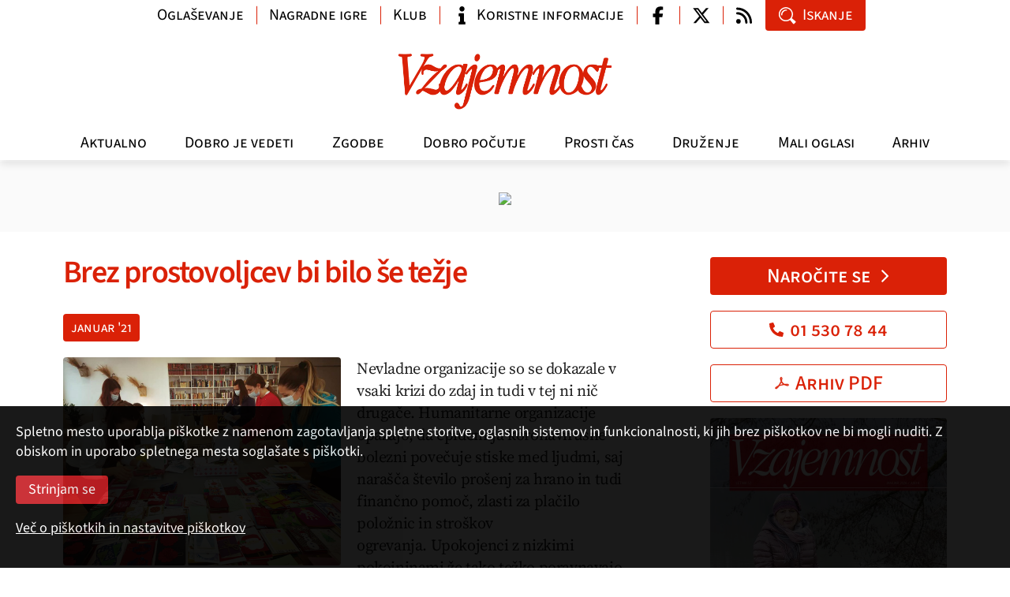

--- FILE ---
content_type: text/html; charset=utf-8
request_url: https://www.vzajemnost.si/clanek/185394/brez-dobrih-ljudi-bi-bilo-se-tezje/
body_size: 13144
content:
<!DOCTYPE html>
<html class="no-js">
<head>
  
  <script async src="https://www.googletagmanager.com/gtag/js?id=G-J8280F40QL"></script>
  <script>
    window.dataLayer = window.dataLayer || [];
    function gtag(){dataLayer.push(arguments);}
    gtag('js', new Date());
    gtag('config', 'G-J8280F40QL');
  </script>

  <meta charset="utf-8">
  <meta http-equiv="X-UA-Compatible" content="IE=edge,chrome=1">
  <link rel="canonical" href="https://www.vzajemnost.si/clanek/185394/brez-dobrih-ljudi-bi-bilo-se-tezje/">
  <meta property="og:url" content="https://www.vzajemnost.si/clanek/185394/brez-dobrih-ljudi-bi-bilo-se-tezje/">
  <meta property="og:title" content="Brez prostovoljcev bi bilo še težje | Revija Vzajemnost">
  <meta property="og:type" content="article">
  <meta property="og:image" content="https://www.vzajemnost.si/media/slike/revije/2021/01/aktualno/__1200/aktualno Voscila DSO_I.jpg">

  <meta property="og:site_name" content="vzajemnost.si">
  <meta property="fb:app_id" content="858978264261231">

  <meta name="robots" value="index, follow">
  <meta name="viewport" content="width=device-width,initial-scale=1.0">

  <link rel="alternate" type="application/rss+xml" title="Dovod RSS - novice" href="/media/rss/rss-fb-vzajemnost-novice.xml">
  <link rel="alternate" type="application/rss+xml" title="Dovod RSS - članki" href="/media/rss/rss-fb-vzajemnost-clanki.xml">
  <title>Brez prostovoljcev bi bilo še težje | Revija Vzajemnost</title>
  <script src="/_inc/js/boilerplate/modernizr-2.6.2.min.js"></script>
  <script src="/_inc/js/jquery/1.10/jquery.min.js"></script>
  <script src="/inc/v-1/js/fancybox/jquery.fancybox.pack.js"></script>
  <script src="/inc/v-1/js/jquery.color.js"></script>
  
  <script src="/inc/v-2/js/bootstrap.bundle.min.js"></script>
  <script src="/inc/v-2/js/swiper-bundle.min.js"></script>
  <script src="/inc/v-2/js/script.js?_dc=2025"></script>
  
  <!-- <script src='//www.google.com/jsapi' type='text/javascript'></script> -->
  
  <!--
  <script type="text/javascript">
    var g_search_query_S = '';
    google.load('search', '1', {language: 'sl'});
  </script>
  -->
  
  <script type='text/javascript'>
    var googletag = googletag || {};
    googletag.cmd = googletag.cmd || [];
    /*
    var googletag = googletag || {};
    googletag.cmd = googletag.cmd || [];
    (function() {
    var gads = document.createElement('script');
    gads.async = true;
    gads.type = 'text/javascript';
    var useSSL = 'https:' == document.location.protocol;
    gads.src = (useSSL ? 'https:' : 'http:') +
    '//www.googletagservices.com/tag/js/gpt.js';
    var node = document.getElementsByTagName('script')[0];
    node.parentNode.insertBefore(gads, node);
    })();
    */
  </script>

  
  <link rel="stylesheet" href="/inc/v-1/css/normalize.css">
  <link rel="stylesheet" href="/inc/v-1/js/fancybox/jquery.fancybox.css">
  
  <link rel="stylesheet" href="/inc/v-2/css/main.min.css?d=2025">
  <style>
    .mobi-top-extras { display: none; }
    @media (max-width: 991px) {
      .mobi-top-extras { 
        display: flex; 
        flex-wrap: wrap;
        gap: 5px;
        padding: 10px 5px 5px 5px;
        /* box-shadow: 0px 5px 10px 0px rgba(0, 0, 0, .1); */
        
        > div {
          flex: 1 0 auto;
          background: white;
        }
      }
    }
  </style>
  
</head>
<body>

  <div id="fb-root"></div>
  <script async defer crossorigin="anonymous" src="https://connect.facebook.net/en_US/sdk.js#xfbml=1&version=v20.0" nonce="Jxf0lBod"></script>

  <header class="d-flex flex-column">
    <div class="navbar navbar-expand-lg">
      <div class="container mobile align-items-center">
        <a class="navbar-brand" href="/"><img src="/inc/v-2/img/vzajemnost-logo-inv.png" alt="Vzajemnost"></a>
        <button class="navbar-toggler collapsed" type="button" data-toggle="collapse" data-target="#navbar" aria-controls="navbar" aria-expanded="false" aria-label="Navigacija"><span class="navbar-toggler-icon"></span></button>
      </div>
    
      <div class="collapse navbar-collapse" id="navbar">
        
        <div class="container logo"><a class="navbar-brand" href="/"><img src="/inc/v-2/img/Vzajemnost-logo-inv.png" alt="Vzajemnost" width="280px"></a></div>
        <!-- <hr> -->
        <div class="theme-menu-container"><div class="container menu"><ul class="navbar-nav">
<li class="nav-item"><a href="/aktualno/" class="nav-link akt">Aktualno</a></li>
<li class="nav-item"><a href="/dobro-je-vedeti/" class="nav-link vap">Dobro je vedeti</a></li>
<li class="nav-item"><a href="/zgodbe/" class="nav-link zgo">Zgodbe</a></li>
<li class="nav-item"><a href="/dobro-pocutje/" class="nav-link zdr">Dobro počutje</a></li>
<li class="nav-item"><a href="/prosti-cas/" class="nav-link prc">Prosti čas</a></li>
<li class="nav-item"><a href="/druzenje/" class="nav-link mms">Druženje</a></li>
<li class="nav-item"><a href="/mali-oglasi/" class="nav-link mao">Mali oglasi</a></li>
<li class="nav-item"><a href="/arhiv/" class="nav-link arh">Arhiv</a></li>
</ul>
</div></div>
        <div class="container info">
          
          <ul class="nav info-nav">
            
            <li class="nav-item w-auto-md"><a class="nav-link btn btn-link" href="/oglasevanje/">Oglaševanje</a></li>
            <li class="nav-item w-auto-md spacer-lg"><a class="nav-link btn btn-link" href="https://forms.gle/5scRbdhJsdpbFFPi8">Nagradne igre</a></li>
            <li class="nav-item w-auto-md spacer-lg"><a class="nav-link btn btn-link w-ico" href="/klub-ugodnosti/">Klub</a></li>
            <li class="nav-item w-auto-md spacer-lg"><a class="nav-link btn btn-link w-ico" href="/koristne-informacije/"><span class="ico ico-info"></span>Koristne informacije</a></li>
            
            <li class="nav-item w-ico-sm spacer-lg"><a class="nav-link btn btn-link w-ico wo-text" href="https://www.facebook.com/pages/Revija-Vzajemnost/471528349528156" target="_blank"><span class="ico ico-facebook-f"></span></a></li>
            <li class="nav-item w-ico-sm spacer"><a class="nav-link btn btn-link w-ico wo-text" href="https://twitter.com/vzajemnost" target="_blank"><span class="ico ico-twitter-x"></span></a></li>
            <li class="nav-item w-ico-sm spacer"><a class="nav-link btn btn-link w-ico wo-text" href="/dovodi-rss/"><span class="ico ico-rss"></span></a></li>
            
            <li class="nav-item w-auto-md"><a class="nav-link btn btn-primary w-ico" data-target="#modal-search" data-toggle="modal"><span class="ico ico-search"></span>Iskanje</a></li>
          </ul>
        </div>
        <!-- </div> -->
      </div>
    </div>
  </header>


  <div class="container">
    <div class="mobi-top-extras">
      <div>
        <a class="btn btn-primary w-ico ico-right text-center" href="/narocilo/">Naročite se<span class="ico ico-chevron-right"></span></a>
      </div>
      
      <div>
        <a class="btn btn-outline-primary w-ico text-center" href="tel:+38615307844"><span class="ico ico-phone"></span>01 530 78 44</a>
      </div>

      <div>
        <a class="btn btn-outline-primary w-ico text-center" href="/prenos-pdf/"><span class="ico ico-pdf"></span>Arhiv PDF</a>
      </div>
    </div>
  </div>
  
  
  <div class="aslt-top">
    <div class="container">
      <div class="text-center mb-0"><a href="https://www.vzajemnost.si/narocilo/" class="d-block"><img src="/img/oglasi/R/Banner_naroci_970x90.jpg" class="d-none d-sm-inline-block mx-auto"><img src="/img/oglasi/R/Banner_naroci_300x300.jpg" class="d-inline-block d-sm-none mx-auto"></a></div>
    </div>
  </div>
<div class="grid container">
<main class="main detajl">
<article class="c1-00">
<h1 class="c1-100"><a name="title">Brez prostovoljcev bi bilo še težje</a></h1>
<p class="info"><a href="/revija/185300/st-1-januar-2021/" class="b0-100">januar  '21</a></p><figure class="pic mdm c1-15"><a class="fb"><img src="/media/slike/revije/2021/01/aktualno/aktualno Voscila DSO_I.jpg" alt="" /></a><figcaption> <p>V Centru starejših Notranje Gorice so kar nekaj dni razvrščali praznična voščila.</p> </figcaption></figure>
<p class="uvod">Nevladne organizacije so se dokazale v vsaki krizi do zdaj in tudi v tej ni nič drugače. Humanitarne organizacije opažajo, da epidemija koronavirusne bolezni povečuje stiske med ljudmi, saj narašča število prošenj za hrano in tudi finančno pomoč, zlasti za plačilo položnic in stroškov ogrevanja. Upokojenci z nizkimi pokojninami že tako težko poravnavajo položnice za osnovne življenjske stroške, na katerih so višji zneski zaradi razkuževanja stanovanjskih blokov, nakupa zaščitne opreme in kurjave. Mnoge ljudi težita osamljenost in strah pred prihodnostjo.</p>
<p>Že od začetka epidemije so na hudi preizkušnji tudi stanovalci (in zaposleni) domov starejših občanov. V Združenju za dostojno starost Srebrna nit vseskozi opozarjajo na hude psihosocialne posledice, ki so jih stanovalci doživljali ali jih še doživljajo zaradi omejevanja stikov. Zahtevajo, da v domovih zagotovijo prostore za varna srečanja stanovalcev s sorodniki in omogočijo obiske tudi v bolnišnicah, še posebej oseb z demenco in drugimi psihičnimi težavami ter umirajočih. Pozivajo vodstva domov, da zagotovijo fizioterapevtsko pomoč tudi vsem težje gibljivim in tistim, ki ležijo, zdravim stanovalcem pa odpravijo vse omejitve gibanja.</p>
<h2>Nedostopne sistemske rešitve</h2>
<p>Humanitarne organizacije pričakujejo, da se bo spomladi kriza še poglobila in bo še več ljudi, ki brez njihove pomoči ne bodo mogli preživeti. Zato zdaj še glasneje opozarjajo na nujne sistemske spremembe, s katerimi bi najbolj socialno ogroženim omogočili dostojnejše življenje, predvsem pa lažje in hitrejše reševanje stisk.</p>
<p>V društvu Humanitarček so prepričani, da bi lahko zelo znižali število starejših, ki životarijo z minimalnimi dohodki, če bi poenostavili postopke za uveljavljanje nekaterih pravic. Na prvem mestu je varstveni dodatek. Ta je namenjen osebam, ki si materialne varnosti ne morejo zagotoviti zaradi okoliščin, na katere sami ne morejo vplivati. Prejema ga le okoli 22.600 ljudi, čeprav pod pragom revščine živi 92.000 starejših od 60 let, opozarjajo v Humanitarčku. Dodajajo še, da številni starejši, ki bi bili upravičeni do njega, tega ne vedo ali pa jih je še vedno strah, da bodo morali njihovi dediči ta sredstva vračati. To je namreč veljalo v času od leta 2012 do 2017, ko so lahko dediči razpolagali s premoženjem šele takrat, ko so iz lastnega žepa ali iz zapuščine državi povrnili varstveni dodatek, ki so ga zaradi finančne stiske dobivali njihovi starši. Mnogi starejši so raje životarili v revščini kot obremenjevali otroke po svoji smrti, zato se je samo v prvem letu število prejemnikov varstvenega dodatka zmanjšalo za kar 78 odstotkov.</p>
<p>Predsednica društva Humanitarček Ninna Kozorog poudarja, da bi bila poenostavitev postopka za pridobitev varstvenega dodatka veliko boljša rešitev od delitve enkratnega solidarnostnega dodatka. »Zakaj postopka ne moremo avtomatizirati po principu informativne davčne napovedi vsem, ki jim pripada?« se sprašuje. Za marsikoga je namreč postopek pridobivanja preveč zapleten. Zdaj morajo obrazec poiskati na spletu ali pa ga kupiti v določenih knjigarnah, ki so zaradi trenutne epidemiološke situacije tako ali tako zaprte. Težava je tudi v izpolnjevanju obrazca, ki je preobsežen in prezahteven, poleg tega mu je treba priložiti različne priloge. Zato v Humanitarčku predlagajo uvedbo avtomatiziranega informativnega izračuna za vse starostnike, v katerem bi ugotovili, katere pravice bi jim lahko pripadale in kolikšna bi bila višina varstvenega dodatka. Če ne vložijo ugovora, bi jim ga dodelili po uradni dolžnosti. Rešitev bi bila dolgoročna, hkrati pa bi razbremenili centre za socialno delo.</p>
<p>Opozorili so še na eno pomanjkljivost sedanjega sistema. Pri ugotavljanju upravičenosti do varstvenega dodatka uradnik preveri, ali si vlagatelj lahko zagotovi preživetje s pomočjo tistih, ki so ga dolžni preživljati. V tem primeru je praviloma potrebna pogodba o preživljanju oziroma odpovedi preživljanja med otroki in starši, napisana pri notarju. Take pogodbe si marsikdo finančno ne more privoščiti, poleg tega pa se je v družinah s skrhanimi odnosi ali drugimi težko premostljivimi okoliščinami o tem težko dogovoriti. </p>
<p>Peticijo društva Humanitarček za avtomatizacijo in debirokratizacijo varstvenega dodatka je na spletu podpisalo več kot 8.800 ljudi, sredi decembra so jo predali odločevalcem, vendar njihovega predloga v sedmem paketu ukrepov za omilitev posledic epidemije niso upoštevali.</p>
<h2>Male pozornosti za veliko veselje</h2>
<p>Prostovoljci s svojim srčnim vedenjem vlivajo občutek zaupanja v solidarnost in človečnost. Številni se po svojih močeh vključujejo v lajšanje težav med epidemijo, spontano ali organizirano v manjših skupinah, in pomagajo na različne načine. Bolničarji Rdečega križa in študenti zdravstvenih ved pomagajo v domovih starejših občanov, bolnišnicah, ljubljanskem in mariborskem kliničnem centru, onkološkem inštitutu, lokalnih prostovoljskih organizacijah in vladnem klicnem centru za informacije. Pomagajo (ali so to počeli) tudi dijaki zdravstvenih šol, nekateri zdravniki, vozniki Ljubljanskega potniškega prometa, skavti, taborniki, upokojenci, kulturniki in mnogi drugi. Številni prostovoljci so šivali maske, dostavljali hrano, vozili v službo zdravstvene delavce ali starejše krajane po nujnih opravkih. Dobrodošli so glasbeni nastopi pred domovi starejših občanov ali bolnišnicami, prinašanje priboljškov, obešanje bodrilnih sporočil …</p>
<p>V decembru pa je neverjeten razmah doseglo pisanje prazničnih voščilnic, namenjenih starejšim. Omenimo naj samo dva primera, čeprav je bilo pobud še veliko več. Tako je 11 članic novinarskega krožka Slovenske univerze za tretje življenjsko obdobje skupaj z mentorico napisalo dvesto voščilnic, ki so jih namenile stanovalcem domov za starejše občane. V nekaterih domovih so jim imena prejemnikov posredovali vnaprej, tako da so bila voščila osebno naslovljena. Voščilnicam, napisanim z roko, so priložile pismo podpore, v katerem so zapisale, da imajo ali so imele nekatere med njimi v domovih koga od svojih najbližjih, zato jim ni vseeno, kako tam poteka življenje, in na ta način »želimo deliti dobre misli ter vam ponujamo toplo roko, prisrčen objem in ljubeče srce, ki bije tudi za vas«.</p>
<p>Na pobudo Ane Petrič, direktorice DEOS Centra starejših Notranje Gorice, pa je medgeneracijski projekt <em>Mala pozornost za veliko veselje</em> prerasel v pravo predpraznično gibanje. Pred petimi leti je namreč začela spodbujati prijatelje in znance, da so pisali voščila stanovalcem domov starejših občanov. Zlasti tistim, ki nimajo svojcev ali pogostih obiskov, je želela pokazati, da nekdo vendarle misli nanje. Vsako leto je število voščilnic naraščalo, zato si je lani zastavila ambiciozen cilj: zbrati 21 tisoč prazničnih voščil za prav vse, ki bivajo v domovih in centrih za starejše po Sloveniji. Projekt je presegel vsa pričakovanja, saj so zbrali več kot 70 tisoč voščil in prazničnih pisem. Pisali (in risali) so jih otroci, mladostniki, starostniki, družine, različne skupine, v vrtcih, šolah, fakultetah, organizacijah, občinskih upravah, podjetjih ... Pošta je prihajala celo iz tujine. Bilo je toliko voščilnic, da so jih prostovoljke programa Starejši za starejše Zveze društev upokojencev Slovenije razdelile še med njihove uporabnike, prejeli so jih tudi uporabniki pomoči na domu. Voščilnice so bile domiselne, izdelane z ljubeznijo, sodelavci, s katerimi so pregledali in razvrstili vso pošto, so bili ganjeni nad srčnostjo in navdušeni nad ustvarjalnostjo ljudi, pravi Ana Petrič, ki je prepričana, da so vsi, ki so sodelovali v projektu, »iskrice prijaznosti, lepe besede, srčnosti in upanja«. </p>
<blockquote class="c1-15">
<p class="quote">Cepivo prinaša upanje</p>
<p class="quote">V dneh po božiču smo tudi v Sloveniji dobili prve odmerke cepiva ameriškega Pfizerja in nemškega BioNTecha proti covidu-19, ki je zdaj edino z dovoljenjem za promet na evropskem trgu. Najprej so cepili stanovalce domov za starejše, ki bolezni še niso preboleli in so v cepljenje privolili, pa tudi najbolj izpostavljene zdravstvene delavce v domovih in bolnišnicah. V prihodnjih tednih naj bi dobivali po 16.500 odmerkov, predvidoma sredi januarja naj bi cepili tudi starejše, ki ne živijo v domovih in kronične bolnike. Po pričakovanjih vlade naj bi do konca maja ali začetka junija dosegli polovično precepljenost.</p>
</blockquote>
<p class="author">Anita Žmahar</p></article>
<div class="social"><a class="fbk" href="javascript:void();" title="Facebook"><span class="ico ico-facebook-f"></span></a><a class="tw" href="javascript:void();" title="Twitter"><span class="ico ico-twitter-x"></span></a><a class="email" href="#modal-send" title="E-pošta" data-toggle="modal"><span class="ico ico-mail"></span></a></div>
        <div class="my-5">
          <hr>
          <p class="h4 c0-100"><a>Vaši komentarji</a></p>
          <div class="fb-comments" data-href="https://www.vzajemnost.si/clanek/185394/brez-dobrih-ljudi-bi-bilo-se-tezje/" data-width="100%" data-numposts="5"></div>
          <hr>
        </div>
      </main>
<aside class="right">
<ul class="list"><li class="item c2-15"><p class="order"><a class="btn btn-primary w-ico ico-right text-center" href="/narocilo/">Naročite se<span class="ico ico-chevron-right"></span></a></p><p class="order"><a class="btn btn-outline-primary w-ico text-center" href="tel:+38615307844"><span class="ico ico-phone"></span>01 530 78 44</a></p><p class="order"><a class="btn btn-outline-primary w-ico text-center" href="/prenos-pdf/"><span class="ico ico-pdf"></span>Arhiv PDF</a></p><div class="excerpt issue"><p><a href="/revija/190559/st-1-januar-2026/"><img src="/media/slike/revije/2026/__600/01.jpg" alt="Št. 1, januar 2026" title="Št. 1, januar 2026"></a></p><p><a href="/revija/190559/st-1-januar-2026/">Št. 1, januar 2026</a></p><p><a href="/media/slike/revije/2026/01.pdf" title="prelistajte izvleček" target="_blank">Prelistajte izvleček<span class="ico ico-chevron-right"></span></a></p><p><a href="/revija/190559/st-1-januar-2026/?uvodnik=1">Pozdrav iz uredništva<span class="ico ico-chevron-right"></span></a></p>
</div><div class="excerpt"><p><a href="/clanek/190593/naj-se-vsak-stara-po-svoji-meri/">Naj se vsak stara po svoji meri</a>
Ne govorimo starejšim, kako naj živijo, pač pa jim pustimo, da izberejo tisto, kar želijo, to je koncept vključujoče dolgožive družbe, pravi doc. dr.
</p>

<p><a href="/clanek/190560/hipnoza-terapevtsko-orodje-iz-davnine/">Hipnoza je terapevtsko orodje iz davnine</a>
Ali poznate hipnozo, starodavno terapevtsko sredstvo, primerno tudi za sodobne težave? Uporabljali so jo že stari Sumerci in Egipčani, Indijci, Kitajci, pa še kdo.
</p>

<p><a href="/clanek/190596/tradicionalni-slovenski-kmecki-praznik/">Tradicionalni slovenski kmečki praznik</a>
Nič novega ne povem, če zapišem, da so koline tradicionalni slovenski kmečki, ljudski praznik. To so bile v zavesti naših prednikov bržkone že tisočletje in več.
</p>
</div></li>
<li class="item c1-15"><div class="excerpt"><p class="banner-desno-1"><a href="http://www.zdus-zveza.si/" target="_blank"><img style="width: 100%;" src="/media/oglasi/zdus.jpg" alt="ZDUS" /></a></p>
<p class="banner-desno-1"><a href="https://janezplatise.blogspot.com/" target="_blank"><img style="width: 100%;" src="/media/oglasi/seniorske-novice.jpg" alt="Seniorske novice" /></a></p></div>
</li><li class="item c1-15"><p class="h2 c1-100 mt-3"><a>Poglejte tudi</a></p>
<div class="excerpt"><p class="font2 size2 a2-100"><strong>Fotogalerije</strong></p>
<p><a href="/novica/190380/letosnje-leto-prelomno-za-starejse/">Letošnje leto prelomno za starejše</a><strong>1. oktober 2025</strong> Kaj narediti, da bo Slovenija...</p><p><a href="/novica/190121/bralci-vzajemnosti-so-letos-preplavili-krk/">Bralci Vzajemnosti so letos preplavili Krk</a><strong>16. junij 2025</strong> Spomini na letošnje že 19....</p><p><a href="/novica/189384/odnos-do-starejsih-je-ogledalo-druzbe/">Odnos do starejših je ogledalo družbe</a><strong>1. oktober 2024</strong> Včeraj se je v Cankarjevem domu...</p><p><a href="/novica/189120/medgeneracijsko-sozitje-je-temelj-druzbe/">Medgeneracijsko sožitje je temelj družbe</a><strong>13. junij 2024</strong> Četrti Dnevi medgeneracijskega...</p><p><a href="/novica/189100/v-jubilejnem-letu-smo-se-druzili-v-neumu/">Tokrat je Vzajemnost preplavila Neum</a><strong>10. junij 2024</strong> Od 2. do 5. junija je potekalo...</p></div>
</li><li class="item c1-15"><div class="excerpt"><div class="ogRtRWD c1-15"><!-- DFP-BN / NONE -->
<div id="ad-1418996852139-0"><a href="https://www.vzajemnost.si/narocilo/"><img src="/img/oglasi/bn/NAROCITE_1_2024.jpg"></a></div>
</div></div>
</li><li class="item c1-15"><p class="h2 c1-100 mt-3"><a>Klub ugodnosti</a></p>
<div class="excerpt"><p><a href="/klub-ugodnosti/ponudniki/"><strong>Ponudniki ugodnosti&nbsp;&raquo;</strong></a></p>
<p>Član kluba Vzajemnost je vsak naročnik revije, ki&nbsp;dobi kartico s svojim imenom in naročniško številko.<br /><a href="/klub-ugodnosti/">Več &raquo;</a></p></div>
</li><li class="item c1-15"><p class="h2 c1-100 mt-3"><a>Najbolj brano</a></p>
<div class="excerpt"><p><a href="/clanek/189272/kaj-podariti-ostarelim-starsem-za-rojstni-dan/">Kaj podariti ostarelim staršem za rojstni dan</a></p>
<p><a href="/clanek/188990/starost-ji-znamo-prisluhniti/">Starost, ji znamo prisluhniti?</a></p>
<p><a href="/clanek/188769/nase-osnovno-delo-je-delo-z-bolnikom/">Zdravnik mora biti bolnikov zagovornik</a></p>
<p><a href="/clanek/190355/lovili-smo-ravnotezje-med-pravicnostjo-in-solidarnostjo/">Lovili smo ravnotežje med pravičnostjo in solidarnostjo</a></p>
<p><a href="/clanek/189302/kuhamopo-nemsko/">Kuhamo po nemško</a></p>
<p><a href="/clanek/189318/kvackana-zelvica/">Kvačkana želvica</a></p>
<p><a href="/clanek/189357/moji-ostareli-starsi-se-spreminjajo/">Moji ostareli starši se spreminjajo</a></p>
<p><a href="/novica/190206/za-ljubitelje-zelisc-zdrave-kulinarike-in-dobrega-pocutja/">Za ljubitelje zelišč, zdrave kulinarike in dobrega počutja</a></p>
</div>
</li></ul></aside>
</div>
<footer>
<div class="container">
<p class="text-md mb-0">© 2026</p>
<div class="grid">
<div class="col"><p class="text-md"><strong>Zavod Vzajemnost</strong> <br>p. p. 134 <br>1001 Ljubljana</p><p class="text-md"><a href="mailto:urednistvo@vzajemnost.si" class="d-inline-flex align-items-center"><span class="ico ico-mail mr-2"></span>urednistvo@vzajemnost.si</a> <br><a href="tel:+38615307842" class="d-inline-flex align-items-center"><span class="ico ico-phone mr-2"></span>01 530 78 42</a></p></div>
<div class="col text-sm-right"><p class="text-md"><b><i><a href="/narocilo/">Naročniki</a></i></b> lahko <a href="/prenos-pdf/" title="Arhiv PDF" class="">prenesete PDF celotne revije</a></p><div class="social"><a href="/prenos-pdf/" title="Arhiv PDF" class="pdf"><span class="ico ico-pdf"></span></a></div><p class="text-md"><b><i>Vzajemnost</i></b> najdete tudi na družabnih omrežjih</p><div class="social"><a href="https://www.facebook.com/pages/Revija-Vzajemnost/471528349528156" target="_blank" title="Facebook" class="fbk"><span class="ico ico-facebook-f"></span></a><a href="https://twitter.com/vzajemnost" target="_blank" title="Twitter" class="tw"><span class="ico ico-twitter-x"></span></a><a href="/dovodi-rss/" title="Dovod RSS" class="rss"><span class="ico ico-rss"></span></a></p></div></div>
</div>
<p class="text-md nav flex-row flex-wrap mx-n3">
<a href="javascript:void(Vzajemnost.goTop())" class="nav-link">▲ Na vrh strani</a><a class="nav-link" href="/">Domov</a><a class="nav-link" href="/klub-ugodnosti/">Klub ugodnosti</a><a class="nav-link" href="/o-nas/">O nas</a><a class="nav-link" href="/oglasevanje/">Oglaševanje</a><a class="nav-link" href="/pogoji/">Pogoji rabe, zasebnost in piškotki</a><a class="nav-link" href="/nagradna-igra/">Pravila nagradne igre</a></p>
<p class="text-sm text-center mb-0"><a href="http://www.tmedia.si/" class="color-gray-800">revija Vzajemnost in te spletne strani nastajajo z uredniškim sistemom podjetja (T)media</a></p>
</div>
</footer>





    <div class="hidden">
    </div>


    
    <div class="modal fade" id="modal-search" tabindex="-1" aria-labelledby="modal-search" aria-hidden="true">
      <div class="modal-dialog modal-sm modal-dialog-centered">
        <div class="modal-content">
          
          <div class="modal-body p-0">
            <a role="button" class="modal-close" data-dismiss="modal" aria-label="zapri"><span class="ico ico-close"></span></a>
            <form action="/iskanje/" method="get" class="form-search">
            
              <input class="form-control form-control-lg" name="q" placeholder="iskanje" id="search">
              <button type="submit" class="btn btn-primary btn-lg w-ico wo-text"><span class="ico ico-search"></span></button>
            
            </form>
          </div>
          
        </div>
      </div>
    </div>


    <div class="modal fade" id="modal-login" tabindex="-1" aria-labelledby="modal-search" aria-hidden="true">
     <div class="modal-dialog modal-dialog-centered">
        <div class="modal-content">
          <div class="modal-body">
            <a role="button" class="modal-close" data-dismiss="modal" aria-label="zapri"><span class="ico ico-close"></span></a>
            <form name="frmPrijavi" id="frmLogin" class="f-form register" method="post" action="./">
<div class="form-group">
<input id="g1" name="user" class="form-control" type="text" placeholder="Naročniška številka*">
</div>
<div class="form-group">
<input id="g2" name="pin" class="form-control" type="number" placeholder="PIN*">
</div>
<div class="form-group custom-control custom-checkbox">
<input type="checkbox" class="custom-control-input" id="id-zapomni" name="zapomni" value="da">
<label class="custom-control-label mb-0" for="id-zapomni">Zapomni si prijavo</label>
</div>
<p class="note text-md">Polja označena z * je potrebno obvezno izpolniti <span></span></p>
<input value="Prijava" class="btn btn-primary" name="Submit" type="button">
</form>
          </div>
        </div>
      </div>
    </div>

    <div class="modal fade" id="modal-send" tabindex="-1" aria-labelledby="modal-send" aria-hidden="true">
      <div class="modal-dialog modal-dialog-centered">
        <div class="modal-content">
          <div class="modal-body">
            <a role="button" class="modal-close" data-dismiss="modal" aria-label="zapri"><span class="ico ico-close"></span></a>
            <form name="frmPoslji" id="frmSend" class="f-form send-mail" method="post">
              <div class="form-group">
                <!--label for="f1">Prejemnik (e-naslov) *</label-->
                <input id="f1" name="enaslovTo" class="form-control" type="email" placeholder="Prejemnik (e-naslov)*">
              </div>
              <div class="form-group">
                <!--label for="f2">Pošiljatelj (e-naslov) *</label-->
                <input id="f2" name="enaslovFrom" class="form-control" type="email" placeholder="Pošiljatelj (e-naslov)*">
              </div>
              <div class="form-group">
                <!--label for="f3">Sporočilo</label-->
                <textarea id="sporocilo" name="f3" class="form-control" placeholder="Sporočilo"></textarea>
              </div>
              <p class="note text-md">Polja označena z * je potrebno obvezno izpolniti <span></span></p>
              <input value="Pošlji" class="btn btn-primary" name="Submit" type="button">
            </form>
          </div>
          
        </div>
      </div>
    </div>

    

    <script>
        !function(f,b,e,v,n,t,s)
        {if(f.fbq)return;n=f.fbq=function(){n.callMethod?
        n.callMethod.apply(n,arguments):n.queue.push(arguments)};
        if(!f._fbq)f._fbq=n;n.push=n;n.loaded=!0;n.version='2.0';
        n.queue=[];t=b.createElement(e);t.async=!0;
        t.src=v;s=b.getElementsByTagName(e)[0];
        s.parentNode.insertBefore(t,s)}(window, document,'script',
        'https://connect.facebook.net/en_US/fbevents.js');
        fbq('init', '1139721191302315');
        fbq('track', 'PageView');
    </script>
    
    <noscript><img height="1" width="1" style="display:none" src="https://www.facebook.com/tr?id=1139721191302315&ev=PageView&noscript=1"/></noscript>
    
<style>
    div.cookie-note {
      position: fixed;
      bottom: 0;
      z-index: 100;
      background-color: black;
      color: white;
      padding: 0;
      width: 100%;  
      opacity: .9;
    }
    div.cookie-note div.cookie-note-content {
      padding: 20px 20px 20px 20px;
    }
    div.cookie-note p {
      color: white;
      margin-bottom: 1em;
    }
    div.cookie-note a {
      color: white;
      text-decoration: underline;
    }
    div.cookie-note .btn {
      background-color: #c61d23;
      color: white;
    }
</style>

<div class="cookie-note">
  <div class="cookie-note-content">
    <form method="post" action="">
      <p>
        Spletno mesto uporablja piškotke z namenom zagotavljanja spletne storitve, 
        oglasnih sistemov in funkcionalnosti, ki jih brez piškotkov ne bi mogli nuditi. 
        Z obiskom in uporabo spletnega mesta soglašate s piškotki.
      </p>
    
      <p>
        <input type="hidden" name="piskoteu" value="set">
        <input type="hidden" name="piskoteu_val" value="#g#,#s#,#a#">
        <input type="submit" class="btn" value="Strinjam se">
      </p>
      
      <p>
        <a href="/pogoji/#piskotki">Več o piškotkih in nastavitve piškotkov</a>
      </p>
    </form>
  </div>
</div>

    <script>
        (function(i,s,o,g,r,a,m){i['GoogleAnalyticsObject']=r;i[r]=i[r]||function(){
        (i[r].q=i[r].q||[]).push(arguments)},i[r].l=1*new Date();a=s.createElement(o),
        m=s.getElementsByTagName(o)[0];a.async=1;a.src=g;m.parentNode.insertBefore(a,m)
        })(window,document,'script','//www.google-analytics.com/analytics.js','ga');

        ga('create', 'UA-1600730-37', {'storage': 'none', 'clientId': '5fee432fc2d205764828'});
        ga('send', 'pageview', {'anonymizeIp': true});

        
    </script>
    
</body>
</html>
